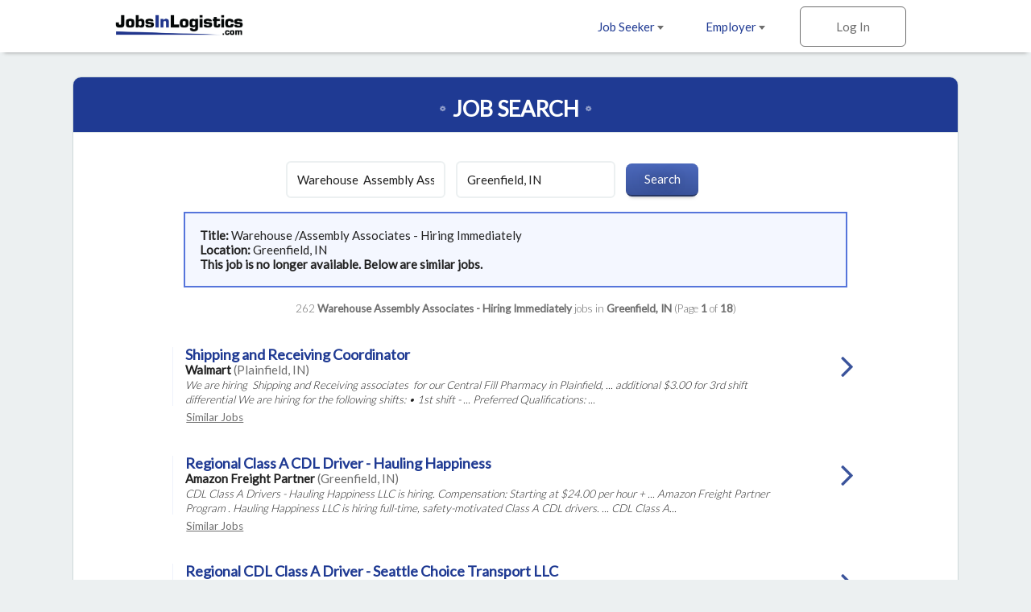

--- FILE ---
content_type: text/html; charset=ISO-8859-1
request_url: https://www.jobsinlogistics.com/cgi-local/search.cgi?action=ViewJobDetails&JobIndNum=26470683
body_size: 33614
content:
<!DOCTYPE html>
<html>
<head>
<!-- Google tag (gtag.js) --> <script async src=https://www.googletagmanager.com/gtag/js?id=G-HEG3KG28RE></script> <script> window.dataLayer = window.dataLayer || []; function gtag(){dataLayer.push(arguments);} gtag('js', new Date()); gtag('config', 'G-HEG3KG28RE'); </script>
<!-- Global site tag (gtag.js) - Google Analytics -->
<script async src="https://www.googletagmanager.com/gtag/js?id=UA-18099011-1"></script>
<script>
  window.dataLayer = window.dataLayer || [];
  function gtag(){dataLayer.push(arguments);}
  gtag('js', new Date());
  gtag('config', 'UA-18099011-1');
</script>

  <meta charset="utf-8">
  <meta name="viewport" content="width=device-width, initial-scale=1.0, maximum-scale=1.0, user-scalable=no" />
  <link rel="apple-touch-icon-precomposed" sizes="57x57" href="https://www.jobsinlogistics.com/img/rwd-jil/favicon/apple-touch-icon-57x57.png" />
  <link rel="apple-touch-icon-precomposed" sizes="114x114" href="https://www.jobsinlogistics.com/img/rwd-jil/favicon/apple-touch-icon-114x114.png" />
  <link rel="apple-touch-icon-precomposed" sizes="72x72" href="https://www.jobsinlogistics.com/img/rwd-jil/favicon/apple-touch-icon-72x72.png" />
  <link rel="apple-touch-icon-precomposed" sizes="144x144" href="https://www.jobsinlogistics.com/img/rwd-jil/favicon/apple-touch-icon-144x144.png" />
  <link rel="apple-touch-icon-precomposed" sizes="60x60" href="https://www.jobsinlogistics.com/img/rwd-jil/favicon/apple-touch-icon-60x60.png" />
  <link rel="apple-touch-icon-precomposed" sizes="120x120" href="https://www.jobsinlogistics.com/img/rwd-jil/favicon/apple-touch-icon-120x120.png" />
  <link rel="apple-touch-icon-precomposed" sizes="76x76" href="https://www.jobsinlogistics.com/img/rwd-jil/favicon/apple-touch-icon-76x76.png" />
  <link rel="apple-touch-icon-precomposed" sizes="152x152" href="https://www.jobsinlogistics.com/img/rwd-jil/favicon/apple-touch-icon-152x152.png" />
  <link rel="icon" type="image/png" href="https://www.jobsinlogistics.com/img/rwd-jil/favicon/favicon-196x196.png" sizes="196x196" />
  <link rel="icon" type="image/png" href="https://www.jobsinlogistics.com/img/rwd-jil/favicon/favicon-96x96.png" sizes="96x96" />
  <link rel="icon" type="image/png" href="https://www.jobsinlogistics.com/img/rwd-jil/favicon/favicon-32x32.png" sizes="32x32" />
  <link rel="icon" type="image/png" href="https://www.jobsinlogistics.com/img/rwd-jil/favicon/favicon-16x16.png" sizes="16x16" />
  <link rel="icon" type="image/png" href="https://www.jobsinlogistics.com/img/rwd-jil/favicon/favicon-128.png" sizes="128x128" />
  <meta name="application-name" content="&nbsp;"/>
  <meta name="msapplication-TileColor" content="#FFFFFF" />
  <meta name="msapplication-TileImage" content="https://www.jobsinlogistics.com/img/rwd-jil/favicon/mstile-144x144.png" />
  <meta name="msapplication-square70x70logo" content="https://www.jobsinlogistics.com/img/rwd-jil/favicon/mstile-70x70.png" />
  <meta name="msapplication-square150x150logo" content="https://www.jobsinlogistics.com/img/rwd-jil/favicon/mstile-150x150.png" />
  <meta name="msapplication-wide310x150logo" content="https://www.jobsinlogistics.com/img/rwd-jil/favicon/mstile-310x150.png" />
  <meta name="msapplication-square310x310logo" content="https://www.jobsinlogistics.com/img/rwd-jil/favicon/mstile-310x310.png" />
  <meta name="description" content="Job search results for Warehouse Assembly Associates - Hiring Immediately job openings in Greenfield, IN - 262 jobs currently available. Narrow down your search by city and keyword.">
  <meta name="keywords" content="logistics jobs, transportation jobs, distribution jobs, supply chain jobs, Warehouse  Assembly Associates - Hiring Immediately jobs, logistics jobs in Greenfield, IN">
  <meta name="robots" content="index, follow">
  <title>Warehouse Assembly Associates - Hiring Immediately Jobs - Greenfield, IN</title>
  <link rel="stylesheet" href="https://www.jobsinlogistics.com/css/rwd-jil/style.css" media="screen" charset="utf-8">
  <link rel="stylesheet" href="https://maxcdn.bootstrapcdn.com/font-awesome/4.6.3/css/font-awesome.min.css">
  <!--[if lt IE 9]>
    <script src="//cdnjs.cloudflare.com/ajax/libs/html5shiv/3.7.3/html5shiv.min.js"></script>
  <![endif]-->
</head>
  <body>

<!-- Header -->
    <header id="main">
      <div>
        <ul class="horizontal">
          <li class="dropdown">
            <a href="https://www.jobsinlogistics.com/cgi-local/main.cgi?TypeOfUser=browse&page=seekers&TypeOfUser=browse">Job Seeker <i class="caret flip"></i></a>
            <ul class="dropdown-list">
              <a href="https://www.jobsinlogistics.com/cgi-local/main.cgi?TypeOfUser=browse&page=seekers&TypeOfUser=browse"><li>Learn More</li></a>
              <a href="https://www.jobsinlogistics.com/cgi-local/main.cgi?TypeOfUser=browse&page=seekers&TypeOfUser=browse"><li>Log In</li></a>
              <a href="https://www.jobsinlogistics.com/cgi-local/register.cgi?TypeOfUser=browse&action=RegisterSeeker"><li>Register</li></a>
              <a href="https://www.jobsinlogistics.com/Logistics-Jobs-In/"><li>Jobs by Location</li></a>
            </ul>
          </li><!-- li.drop-down -->
          <li class="dropdown">
            <a href="https://www.jobsinlogistics.com/cgi-local/main.cgi?TypeOfUser=browse&page=recruiters&TypeOfUser=browse">Employer <i class="caret flip"></i></a>
            <ul class="dropdown-list">
              <a href="https://www.jobsinlogistics.com/cgi-local/main.cgi?TypeOfUser=browse&page=recruiters&TypeOfUser=browse"><li>Learn More</li></a>
              <a href="https://www.jobsinlogistics.com/cgi-local/main.cgi?TypeOfUser=browse&page=recruiters&TypeOfUser=browse"><li>Log In</li></a>
              <a href="https://www.jobsinlogistics.com/cgi-local/register.cgi?TypeOfUser=browse&action=RegisterRecruiter"><li>Register</li></a>
              <a href="https://www.jobsinlogistics.com/pdf/JIL-Media-Kit.pdf"><li>Media Kit</li></a>
              <a href="https://www.jobsinlogistics.com/cgi-local/main.cgi?TypeOfUser=browse&page=specialpricing&TypeOfUser=browse"><li>Pricing</li></a>
            </ul>
          </li><!-- li.drop-down -->
          <li class="sign-in">
            <a class="log-in">Log In</a>
            <form class="overlay-content" action="logon.cgi" method="post"><input type="hidden" name="TypeOfUser" value="browse">

              <input type="radio" name="TypeOfUser" id="seeker" value="Seeker" checked><!--
           --><label for="seeker">Job Seeker</label><!--
           --><input type="radio" name="TypeOfUser" id="employer" value="Recru"><!--
           --><label for="employer">Employer</label>
              <div class="login">
                Log In:
                <input class="generic" name="Usr" type="text" placeholder="Username">
                <input class="generic" name="Pswd" type="password" placeholder="Password">
                <a href="https://www.jobsinlogistics.com/cgi-local/main.cgi?TypeOfUser=browse&page=pswdquery&TypeOfUser=browse">Forgot Password?</a>
                <br />
                <input class="generic" type="submit" value="Go">
              </div>
            </form>
          </li><!-- li.sign-in -->
        </ul>
        <a href="https://www.jobsinlogistics.com/"><img src="https://www.jobsinlogistics.com/img/rwd-jil/logo.png" alt="JobsInLogistics.com logo" /></a>
      </div>
    </header>
    <div id="header-spacer"></div>

    <div id="content">
      
    <!-- Page content -->
    <div id="content">
      <!-- Advanced Search page content -->
      <div id="job-search">
        <div id="jumbo-container">
          <h1>Job Search</h1>
          <form action="https://www.jobsinlogistics.com/cgi-local/search.cgi" method="get"><input type="hidden" name="TypeOfUser" value="browse">
<input type="hidden" name="TypeOfUser" value="browse">

            <input type="text" name="what" value="Warehouse  Assembly Associates - Hiring Immediately" placeholder="Keywords">
            <input type="text" name="where" value="Greenfield, IN" placeholder="Location">
            <input type="submit" value="Search">
          </form><div style="text-align:left;padding:1.2em;margin:0 auto;border:2px solid #5675db;background:#f4f7ff;width:75%"><strong>Title: </strong>Warehouse /Assembly Associates - Hiring Immediately<br /><strong>Location: </strong>Greenfield, IN<br /><strong> This job is no longer available. Below are similar jobs.</strong></div><br />
          <div class="job-results-numbers">
            262 <strong> Warehouse  Assembly Associates - Hiring Immediately</strong> jobs in <strong>Greenfield, IN</strong> 
           (Page <strong>1</strong> of <strong>18</strong>)
          </div>
          


          <a href="https://www.jobsinlogistics.com/cgi-local/search.cgi?action=ViewJobDetails&JobIndNum=30343016" class="job">
            <div class="job-details">
              <h2>Shipping and Receiving Coordinator</h2>
              <span class="job-company">Walmart</span> <span class="job-location">(Plainfield, IN)</span>
              <!-- <span class="job-date-posted">12/31/2025</span> -->
              <span class="job-description"><br /> We are hiring  Shipping and Receiving associates  for our Central Fill Pharmacy in Plainfield, ... additional $3.00 for 3rd shift differential We are hiring for the following shifts: &bull; 1st shift - ... Preferred Qualifications: ...</span>
            </div><!-- .job-details
         --><div class="job-caret-right">
            </div>
          </a>
          <a class="similar" href="https://www.jobsinlogistics.com/cgi-local/search.cgi?what=Shipping%20and%20Receiving%20Coordinator&where=Plainfield%2C%20IN" rel="nofollow">Similar&nbsp;Jobs</a>

          <a href="https://www.jobsintrucks.com/cgi-local/driversearch.cgi?action=ViewJobDetails&JobIndNum=30391523" class="job">
            <div class="job-details">
              <h2>Regional Class A CDL Driver - Hauling Happiness</h2>
              <span class="job-company">Amazon Freight Partner</span> <span class="job-location">(Greenfield, IN)</span>
              <!-- <span class="job-date-posted">01/15/2026</span> -->
              <span class="job-description"><br /> CDL Class A Drivers - Hauling Happiness LLC is hiring. Compensation: Starting at $24.00 per hour &plus; ... Amazon Freight Partner Program . Hauling Happiness LLC is hiring full-time, safety-motivated Class A CDL drivers. ... CDL Class A...</span>
            </div><!-- .job-details
         --><div class="job-caret-right">
            </div>
          </a>
          <a class="similar" href="https://www.jobsinlogistics.com/cgi-local/search.cgi?what=Regional%20Class%20A%20CDL%20Driver%20-%20Hauling%20Happiness&where=Greenfield%2C%20IN" rel="nofollow">Similar&nbsp;Jobs</a>

          <a href="https://www.jobsintrucks.com/cgi-local/driversearch.cgi?action=ViewJobDetails&JobIndNum=30391700" class="job">
            <div class="job-details">
              <h2>Regional CDL Class A Driver - Seattle Choice Transport LLC</h2>
              <span class="job-company">Amazon Freight Partner</span> <span class="job-location">(Greenfield, IN)</span>
              <!-- <span class="job-date-posted">01/15/2026</span> -->
              <span class="job-description"><br />... Indianapolis area for regional homes every 2 days. We are hiring full-time, motivated Class A CDL Short Haul Drivers ... Class A CDL Drivers for Amazon Freight Partner (Home every 2 days, up to $75,000/ year) Compensation: $60,000...</span>
            </div><!-- .job-details
         --><div class="job-caret-right">
            </div>
          </a>
          <a class="similar" href="https://www.jobsinlogistics.com/cgi-local/search.cgi?what=Regional%20CDL%20Class%20A%20Driver%20-%20Seattle%20Choice%20Transport%20LLC&where=Greenfield%2C%20IN" rel="nofollow">Similar&nbsp;Jobs</a>

          <a href="https://www.jobsintrucks.com/cgi-local/driversearch.cgi?action=ViewJobDetails&JobIndNum=30387490" class="job">
            <div class="job-details">
              <h2>CDL Class A Driver - K & W Trucking LLC</h2>
              <span class="job-company">Amazon Freight Partner</span> <span class="job-location">(Greenfield, IN)</span>
              <!-- <span class="job-date-posted">01/14/2026</span> -->
              <span class="job-description"><br />... hour based on your experience &plus; benefits We are hiring Class A CDL Drivers for our rapidly expanding needs. ... Class A CDL Truck Drivers for the Amazon Freight Partner program Shifts: Morning, Afternoon, Overnight, Evening, Weekday...</span>
            </div><!-- .job-details
         --><div class="job-caret-right">
            </div>
          </a>
          <a class="similar" href="https://www.jobsinlogistics.com/cgi-local/search.cgi?what=CDL%20Class%20A%20Driver%20-%20K%20%26%20W%20Trucking%20LLC&where=Greenfield%2C%20IN" rel="nofollow">Similar&nbsp;Jobs</a>

          <a href="https://www.jobsintrucks.com/cgi-local/driversearch.cgi?action=ViewJobDetails&JobIndNum=30388571" class="job">
            <div class="job-details">
              <h2>Regional CDL Class A Driver - Seattle Choice Transport LLC</h2>
              <span class="job-company">Amazon Freight Partner</span> <span class="job-location">(Greenfield, IN)</span>
              <!-- <span class="job-date-posted">01/14/2026</span> -->
              <span class="job-description"><br />... Indianapolis area for regional homes every 2 days. We are hiring full-time, motivated Class A CDL Short Haul Drivers ... Class A CDL Drivers for Amazon Freight Partner (Home every 2 days, up to $75,000/ year) Compensation: $60,000...</span>
            </div><!-- .job-details
         --><div class="job-caret-right">
            </div>
          </a>
          <a class="similar" href="https://www.jobsinlogistics.com/cgi-local/search.cgi?what=Regional%20CDL%20Class%20A%20Driver%20-%20Seattle%20Choice%20Transport%20LLC&where=Greenfield%2C%20IN" rel="nofollow">Similar&nbsp;Jobs</a>

          <a href="https://www.jobsintrucks.com/cgi-local/driversearch.cgi?action=ViewJobDetails&JobIndNum=30387080" class="job">
            <div class="job-details">
              <h2>CDL-A - Dedicated Flex truck driver</h2>
              <span class="job-company">Schneider</span> <span class="job-location">(Indianapolis, IN)</span>
              <!-- <span class="job-date-posted">01/13/2026</span> -->
              <span class="job-description"><br />... and background. This diversity and openness ensures all associates have equal access to opportunities and resources ... or job interview or to otherwise participate in the hiring process consistent with the Americans with ... to confirm the...</span>
            </div><!-- .job-details
         --><div class="job-caret-right">
            </div>
          </a>
          <a class="similar" href="https://www.jobsinlogistics.com/cgi-local/search.cgi?what=CDL-A%20-%20Dedicated%20Flex%20truck%20driver&where=Indianapolis%2C%20IN" rel="nofollow">Similar&nbsp;Jobs</a>

          <a href="https://www.jobsintrucks.com/cgi-local/driversearch.cgi?action=ViewJobDetails&JobIndNum=30384927" class="job">
            <div class="job-details">
              <h2>CDL Driver - Regional Class A - Hauling Happiness</h2>
              <span class="job-company">Amazon Freight Partner</span> <span class="job-location">(Greenfield, IN)</span>
              <!-- <span class="job-date-posted">01/13/2026</span> -->
              <span class="job-description"><br /> CDL Class A Drivers - Hauling Happiness LLC is hiring. Compensation: Starting at $24.00 per hour &plus; ... Amazon Freight Partner Program . Hauling Happiness LLC is hiring full-time, safety-motivated Class A CDL drivers. ... CDL Class A...</span>
            </div><!-- .job-details
         --><div class="job-caret-right">
            </div>
          </a>
          <a class="similar" href="https://www.jobsinlogistics.com/cgi-local/search.cgi?what=CDL%20Driver%20-%20Regional%20Class%20A%20-%20Hauling%20Happiness&where=Greenfield%2C%20IN" rel="nofollow">Similar&nbsp;Jobs</a>

          <a href="https://www.jobsintrucks.com/cgi-local/driversearch.cgi?action=ViewJobDetails&JobIndNum=30377895" class="job">
            <div class="job-details">
              <h2>CDL Class A Driver - K & W Trucking LLC</h2>
              <span class="job-company">Amazon Freight Partner</span> <span class="job-location">(Greenfield, IN)</span>
              <!-- <span class="job-date-posted">01/11/2026</span> -->
              <span class="job-description"><br />... hour based on your experience &plus; benefits We are hiring Class A CDL Drivers for our rapidly expanding needs. ... Class A CDL Truck Drivers for the Amazon Freight Partner program Shifts: Morning, Afternoon, Overnight, Evening, Weekday...</span>
            </div><!-- .job-details
         --><div class="job-caret-right">
            </div>
          </a>
          <a class="similar" href="https://www.jobsinlogistics.com/cgi-local/search.cgi?what=CDL%20Class%20A%20Driver%20-%20K%20%26%20W%20Trucking%20LLC&where=Greenfield%2C%20IN" rel="nofollow">Similar&nbsp;Jobs</a>

          <a href="https://www.jobsintrucks.com/cgi-local/driversearch.cgi?action=ViewJobDetails&JobIndNum=30376797" class="job">
            <div class="job-details">
              <h2>Local CDL Class A Driver - Seattle Choice Transport LLC</h2>
              <span class="job-company">Amazon Freight Partner</span> <span class="job-location">(Greenfield, IN)</span>
              <!-- <span class="job-date-posted">01/10/2026</span> -->
              <span class="job-description"><br />... for home daily with hourly pay plus overtime. We are hiring Class A CDL Drivers for our rapidly expanding needs. ... Class A CDL Truck Drivers for the Amazon Freight Partner program Shifts: Morning, Afternoon, Overnight, Evening,...</span>
            </div><!-- .job-details
         --><div class="job-caret-right">
            </div>
          </a>
          <a class="similar" href="https://www.jobsinlogistics.com/cgi-local/search.cgi?what=Local%20CDL%20Class%20A%20Driver%20-%20Seattle%20Choice%20Transport%20LLC&where=Greenfield%2C%20IN" rel="nofollow">Similar&nbsp;Jobs</a>

          <a href="https://www.jobsintrucks.com/cgi-local/driversearch.cgi?action=ViewJobDetails&JobIndNum=30375110" class="job">
            <div class="job-details">
              <h2>Local CDL Class A Driver - Seattle Choice Transport LLC</h2>
              <span class="job-company">Amazon Freight Partner</span> <span class="job-location">(Greenfield, IN)</span>
              <!-- <span class="job-date-posted">01/10/2026</span> -->
              <span class="job-description"><br />... for home daily with hourly pay plus overtime. We are hiring Class A CDL Drivers for our rapidly expanding needs. ... Class A CDL Truck Drivers for the Amazon Freight Partner program Shifts: Morning, Afternoon, Overnight, Evening,...</span>
            </div><!-- .job-details
         --><div class="job-caret-right">
            </div>
          </a>
          <a class="similar" href="https://www.jobsinlogistics.com/cgi-local/search.cgi?what=Local%20CDL%20Class%20A%20Driver%20-%20Seattle%20Choice%20Transport%20LLC&where=Greenfield%2C%20IN" rel="nofollow">Similar&nbsp;Jobs</a>

          <a href="https://www.jobsintrucks.com/cgi-local/driversearch.cgi?action=ViewJobDetails&JobIndNum=30375355" class="job">
            <div class="job-details">
              <h2>CDL-A - Dedicated truck driver - Camping World - Gander Outdoors</h2>
              <span class="job-company">Schneider</span> <span class="job-location">(Indianapolis, IN)</span>
              <!-- <span class="job-date-posted">01/10/2026</span> -->
              <span class="job-description"><br />... and background. This diversity and openness ensures all associates have equal access to opportunities and resources ... or job interview or to otherwise participate in the hiring process consistent with the Americans with ... to confirm the...</span>
            </div><!-- .job-details
         --><div class="job-caret-right">
            </div>
          </a>
          <a class="similar" href="https://www.jobsinlogistics.com/cgi-local/search.cgi?what=CDL-A%20-%20Dedicated%20truck%20driver%20-%20Camping%20World%20-%20Gander%20Outdoors&where=Indianapolis%2C%20IN" rel="nofollow">Similar&nbsp;Jobs</a>

          <a href="https://www.jobsintrucks.com/cgi-local/driversearch.cgi?action=ViewJobDetails&JobIndNum=30372941" class="job">
            <div class="job-details">
              <h2>CDL-A - Regional Van Truckload truck driver</h2>
              <span class="job-company">Schneider</span> <span class="job-location">(Indianapolis, IN)</span>
              <!-- <span class="job-date-posted">01/09/2026</span> -->
              <span class="job-description"><br />... and background. This diversity and openness ensures all associates have equal access to opportunities and resources ... or job interview or to otherwise participate in the hiring process consistent with the Americans with ... to confirm the...</span>
            </div><!-- .job-details
         --><div class="job-caret-right">
            </div>
          </a>
          <a class="similar" href="https://www.jobsinlogistics.com/cgi-local/search.cgi?what=CDL-A%20-%20Regional%20Van%20Truckload%20truck%20driver&where=Indianapolis%2C%20IN" rel="nofollow">Similar&nbsp;Jobs</a>

          <a href="https://www.jobsinlogistics.com/cgi-local/search.cgi?action=ViewJobDetails&JobIndNum=30372002" class="job">
            <div class="job-details">
              <h2>Supervisor, Freight Operations</h2>
              <span class="job-company">XPO</span> <span class="job-location">(Indianapolis, IN)</span>
              <!-- <span class="job-date-posted">01/08/2026</span> -->
              <span class="job-description"><br />... 2 years of related work experience in a warehouse, distribution, supply chain, transportation or ... exceed productivity goals Make recommendations regarding hiring, suspension and termination Develop and present ... Hours: This...</span>
            </div><!-- .job-details
         --><div class="job-caret-right">
            </div>
          </a>
          <a class="similar" href="https://www.jobsinlogistics.com/cgi-local/search.cgi?what=Supervisor%2C%20Freight%20Operations&where=Indianapolis%2C%20IN" rel="nofollow">Similar&nbsp;Jobs</a>

          <a href="https://www.jobsintrucks.com/cgi-local/driversearch.cgi?action=ViewJobDetails&JobIndNum=30371605" class="job">
            <div class="job-details">
              <h2>CDL-A - Dedicated truck driver - Syndicate Sales</h2>
              <span class="job-company">Schneider</span> <span class="job-location">(Indianapolis, IN)</span>
              <!-- <span class="job-date-posted">01/08/2026</span> -->
              <span class="job-description"><br />... and plastic containers. &bull; Hand unloads freight with pallet jack and 25% drop-and-hook. &bull; 1-3 loads per ... and background. This diversity and openness ensures all associates have equal access to opportunities and resources ... or job...</span>
            </div><!-- .job-details
         --><div class="job-caret-right">
            </div>
          </a>
          <a class="similar" href="https://www.jobsinlogistics.com/cgi-local/search.cgi?what=CDL-A%20-%20Dedicated%20truck%20driver%20-%20Syndicate%20Sales&where=Indianapolis%2C%20IN" rel="nofollow">Similar&nbsp;Jobs</a>

          <a href="https://www.jobsinlogistics.com/cgi-local/search.cgi?action=ViewJobDetails&JobIndNum=30401014" class="job">
            <div class="job-details">
              <h2>Dock Material Handler - 1st Shift</h2>
              <span class="job-company">Penske</span> <span class="job-location">(Plainfield, IN)</span>
              <!-- <span class="job-date-posted">01/18/2026</span> -->
              <span class="job-description"><br />... Benefits: Our excellent benefits plan keeps associates and their families happy, healthy, and secure. To ... Insurance - Life Insurance - 401K - Associate Referral Program - $125 Boot Allowance, ......</span>
            </div><!-- .job-details
         --><div class="job-caret-right">
            </div>
          </a>
          <a class="similar" href="https://www.jobsinlogistics.com/cgi-local/search.cgi?what=Dock%20Material%20Handler%20-%201st%20Shift&where=Plainfield%2C%20IN" rel="nofollow">Similar&nbsp;Jobs</a>


          <a href="#" class="go-to previous">Previous</a>
          <a href="https://www.jobsinlogistics.com/cgi-local/search.cgi?what=Warehouse%20%20Assembly%20Associates%20-%20Hiring%20Immediately&where=Greenfield%2C%20IN&page=2" class="go-to next">Next</a>
          <span class="page">Page <strong>1</strong> of <strong>18</strong></span>
        </div><!-- #jumbo-container -->
      </div><!-- #registration -->

    </div>

    <!-- Footer -->
    <footer>
      <div class="footer-container">
        <div class="partners">
          <a href="https://www.jobsintrucks.com/"><img src="https://www.jobsinlogistics.com/img/rwd-jit/logo-jit.png" alt="jobsinlogistics.com logo" /></a>
          <a href="https://www.allretailjobs.com/"><img src="https://www.jobsinlogistics.com/img/rwd-jit/logo-arj.png" alt="allretailjobs.com logo" /></a>
          <a href="https://www.jobsinmanufacturing.com/?TypeOfUser=browse"><img src="https://www.jobsinlogistics.com/img/rwd-jit/logo-jim.png" alt="jobsinmanufacturing.com logo" /></a>
          <a href="http://www.fleetjobs.com/"><img src="https://www.jobsinlogistics.com/img/rwd-jit/logo-fj.png" alt="fleetjobs.com logo" /></a>
          <a href="http://www.homedeliveryjobs.com/"><img src="https://www.jobsinlogistics.com/img/rwd-jil/logo-hdj.png" alt="homedeliveryjobs.com logo" /></a>
          <a href="http://www.topusajobs.com/"><img src="https://www.jobsinlogistics.com/img/rwd-jit/logo-tusaj.png" alt="topusajobs.com logo" /></a>
        </div>
        <div class="links">
          <ul>
            <li>Job Seeker</li>
            <li><a href="https://www.jobsinlogistics.com/cgi-local/main.cgi?TypeOfUser=browse&page=seekers&TypeOfUser=browse">Log In</a></li>
            <li><a href="https://www.jobsinlogistics.com/cgi-local/register.cgi?TypeOfUser=browse&action=RegisterSeeker">Sign Up</a></li>
            <li><a href="https://www.jobsinlogistics.com/Logistics-Jobs-In/">Jobs by Location</a></li>
          </ul>
          <ul>
            <li>Employer</li>
            <li><a href="https://www.jobsinlogistics.com/cgi-local/main.cgi?TypeOfUser=browse&page=recruiters&TypeOfUser=browse">Log In</a></li>
            <li><a href="https://www.jobsinlogistics.com/cgi-local/register.cgi?TypeOfUser=browse&action=RegisterRecruiter">Sign Up</a></li>
            <li><a href="https://www.jobsinlogistics.com/pdf/JIL-Media-Kit.pdf">Media Kit</a></li>
            <li><a href="https://www.jobsinlogistics.com/cgi-local/main.cgi?TypeOfUser=browse&page=specialpricing&TypeOfUser=browse">Pricing</a></li>
          </ul>
          <ul>
            <li>Company</li>
            <li><a href="https://www.jobsinlogistics.com/cgi-local/main.cgi?TypeOfUser=browse&page=terms&TypeOfUser=browse">Terms</a></li>
            <li><a href="https://jobsinlogisticsdotcom.wordpress.com/">Press and News</a></li>
            <li><a href="https://www.jobsinlogistics.com/cgi-local/main.cgi?TypeOfUser=browse&page=contactus&TypeOfUser=browse">Contact Us</a></li>
          </ul>
          <div class="social">
            Follow us on:
            <br />
            <a target="_blank" href="https://www.facebook.com/jobsinlogisticsinc"><img alt="Facebook" src="https://www.jobsinlogistics.com/img/rwd-jil/social-facebook.png" /></a>
            <a target="_blank" href="https://twitter.com/jobsinlogistics"><img alt="Twitter" src="https://www.jobsinlogistics.com/img/rwd-jil/social-twitter.png" /></a>
            <a target="_blank" href="https://www.linkedin.com/company/jobsinlogistics-com"><img alt="LinkedIn" src="https://www.jobsinlogistics.com/img/rwd-jil/social-linkedin.png" /></a>
          </div>
        <div class="copyright">
          &copy; 2000-2026 JobsInLogistics.com All Rights Reserved
        </div>
      </div>
    </footer>

    <script type="text/javascript" src="https://www.jobsinlogistics.com/js/rwd-jil/jquery-1.12.3.min.js"></script>
    <script type="text/javascript" src="https://www.jobsinlogistics.com/js/rwd-jil/main.js"></script>
    <script type="text/javascript">
      (function() {

        // if (expanded) {
        //   toggleStatesExpanded();
        // }

        $(".states>h3").on("click", function() {
          toggleStatesExpanded();
        });

        // var states = [
        //   ["AL", "Alabama", "Alabama"],
        //   ["AK", "Alaska", "Alaska"],
        //   ["AZ", "Arizona", "Arizona"],
        //   ["AR", "Arkansas", "Arkansas"],
        //   ["CA", "California", "California"],
        //   ["CO", "Colorado", "Colorado"],
        //   ["CT", "Connecticut", "Connecticut"],
        //   ["DE", "Delaware", "Delaware"],
        //   ["DC", "D.C.", "District-of-Columbia"],
        //   ["FL", "Florida", "Florida"],
        //   ["GA", "Georgia", "Georgia"],
        //   ["HI", "Hawaii", "Hawaii"],
        //   ["ID", "Idaho", "Idaho"],
        //   ["IL", "Illinois", "Illinois"],
        //   ["IN", "Indiana", "Indiana"],
        //   ["IA", "Iowa", "Iowa"],
        //   ["KS", "Kansas", "Kansas"],
        //   ["KY", "Kentucky", "Kentucky"],
        //   ["LA", "Louisiana", "Louisiana"],
        //   ["ME", "Maine", "Maine"],
        //   ["MD", "Maryland", "Maryland"],
        //   ["MA", "Massachusetts", "Massachusetts"],
        //   ["MI", "Michigan", "Michigan"],
        //   ["MN", "Minnesota", "Minnesota"],
        //   ["MS", "Mississippi", "Mississippi"],
        //   ["MO", "Missouri", "Missouri"],
        //   ["MT", "Montana", "Montana"],
        //   ["NE", "Nebraska", "Nebraska"],
        //   ["NV", "Nevada", "Nevada"],
        //   ["NH", "New Hampshire", "New-Hampshire"],
        //   ["NJ", "New Jersey", "New-Jersey"],
        //   ["NM", "New Mexico", "New-Mexico"],
        //   ["NY", "New York", "New-York"],
        //   ["NC", "North Carolina", "North-Carolina"],
        //   ["ND", "North Dakota", "North-Dakota"],
        //   ["OH", "Ohio", "Ohio"],
        //   ["OK", "Oklahoma", "Oklahoma"],
        //   ["OR", "Oregon", "Oregon"],
        //   ["PA", "Pennsylvania", "Pennsylvania"],
        //   ["RI", "Rhode Island", "Rhode-Island"],
        //   ["SC", "South Carolina", "South-Carolina"],
        //   ["SD", "South Dakota", "South-Dakota"],
        //   ["TN", "Tennessee", "Tennessee"],
        //   ["TX", "Texas", "Texas"],
        //   ["UT", "Utah", "Utah"],
        //   ["VT", "Vermont", "Vermont"],
        //   ["VA", "Virginia", "Virginia"],
        //   ["WA", "Washington", "Washington"],
        //   ["WV", "West Virginia", "West-Virginia"],
        //   ["WI", "Wisconsin", "Wisconsin"],
        //   ["WY", "Wyoming", "Wyoming"],
        // ];
        // var provinces = [
        //   ["Alberta", "Alberta"],
        //   ["British Columbia", "British-Columbia"],
        //   ["Manitoba", "Manitoba"],
        //   ["New Brunswick", "New-Brunswick"],
        //   ["Newfoundland", "Newfoundland"],
        //   ["NW Territories", "NW-Territories"],
        //   ["Nova Scotia", "Nova-Scotia"],
        //   ["Ontario", "Ontario"],
        //   ["P.E.I.", "Prince-Edward-Island"],
        //   ["Quebec", "Quebec"],
        //   ["Saskatchewan", "Saskatchewan"],
        //   ["Yukon Territory", "Yukon-Territory"]
        // ];
        // var provinceLinks = "";
        // var stateLinks = "";
        //
        // // Create list of states
        // states.forEach(function(state) {
        //   stateLinks += "<a href='https://www.jobsinlogistics.com/Logistics-Jobs-In/"+state[2]+"'>"+state[1]+"</a>";
        // });
        // stateLinks += "<br><br>";
        // provinces.forEach(function(province) {
        //   stateLinks += "<a class='province' href='https://www.jobsinlogistics.com/Logistics-Jobs-In/"+province[1]+"'>"+province[0]+"</a>";
        // });
        //
        // $(".states").each(function() {
        //   $(this).append(stateLinks);
        // })

        // Hide Previous/Next buttons based on page number
        var pageNumber = ($(".page strong")[0]).textContent;
        var totalPages = ($(".page strong")[1]).textContent;
        if (pageNumber == "1") {
          $(".previous").hide();
        } 
        if (pageNumber == totalPages) {
          $(".next").hide();
        }

        function toggleStatesExpanded() {
          $(".states").toggleClass("expanded");
          var angle = $(".states").is(".expanded") ?TypeOfUser=browse& "up" : "down";
          var hideOrShow = $(".states").is(".expanded") ? "Hide" : "Show";
          $(".states h3 i").attr('class', 'fa fa-angle-'+angle);
          $(".states h3 span").html(hideOrShow);
        }
      })();
    </script>
  </body>
</html>
